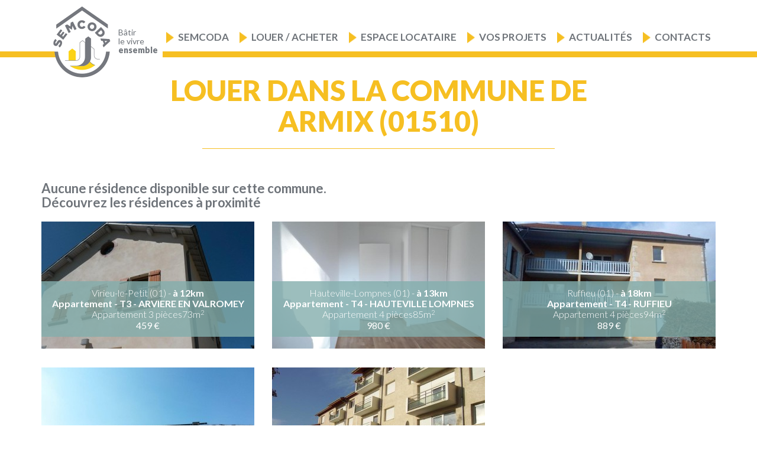

--- FILE ---
content_type: text/html; charset=UTF-8
request_url: https://www.semcoda.com/residences-armix-louer.html
body_size: 63844
content:





<!DOCTYPE html>
<html  lang="fr" dir="ltr">
<head>
	<meta name="google-site-verification" content="jAXxmsyDLPrR74lPaMsfog5k3BDaMSxaISJVKWZEnhI" />
    <meta charset="utf-8" />
<noscript><style>form.antibot * :not(.antibot-message) { display: none !important; }</style>
</noscript><meta name="description" content="Achetez votre logement, appartement ou maison, dans la commune Armix (01510) avec SEMCODA" />
<meta name="keywords" content="SEMCODA, Construction, Gestion immobilière, Location, Vente, Habitat,Logement, Social, HLM, Ain, Rhône, Isère, Saône et Loire, Savoie, Haute-Savoie, Patrimoine, Collectivités locales, bailleur social, aménagement du territoire, AMO, Assistance à maîtrise" />
<link rel="canonical" href="https://www.semcoda.com/residences-armix-louer.html" />
<meta name="Generator" content="Drupal 10 (https://www.drupal.org)" />
<meta name="MobileOptimized" content="width" />
<meta name="HandheldFriendly" content="true" />
<meta name="viewport" content="width=device-width, initial-scale=1.0" />
<link rel="icon" href="/sites/default/files/favicon.png" type="image/png" />

        <title>Louez dans la commune de Armix (01510)</title>
        <link rel="stylesheet" media="all" href="/core/modules/system/css/components/align.module.css?t42fkh" />
<link rel="stylesheet" media="all" href="/core/modules/system/css/components/fieldgroup.module.css?t42fkh" />
<link rel="stylesheet" media="all" href="/core/modules/system/css/components/container-inline.module.css?t42fkh" />
<link rel="stylesheet" media="all" href="/core/modules/system/css/components/clearfix.module.css?t42fkh" />
<link rel="stylesheet" media="all" href="/core/modules/system/css/components/details.module.css?t42fkh" />
<link rel="stylesheet" media="all" href="/core/modules/system/css/components/hidden.module.css?t42fkh" />
<link rel="stylesheet" media="all" href="/core/modules/system/css/components/item-list.module.css?t42fkh" />
<link rel="stylesheet" media="all" href="/core/modules/system/css/components/js.module.css?t42fkh" />
<link rel="stylesheet" media="all" href="/core/modules/system/css/components/nowrap.module.css?t42fkh" />
<link rel="stylesheet" media="all" href="/core/modules/system/css/components/position-container.module.css?t42fkh" />
<link rel="stylesheet" media="all" href="/core/modules/system/css/components/reset-appearance.module.css?t42fkh" />
<link rel="stylesheet" media="all" href="/core/modules/system/css/components/resize.module.css?t42fkh" />
<link rel="stylesheet" media="all" href="/core/modules/system/css/components/system-status-counter.css?t42fkh" />
<link rel="stylesheet" media="all" href="/core/modules/system/css/components/system-status-report-counters.css?t42fkh" />
<link rel="stylesheet" media="all" href="/core/modules/system/css/components/system-status-report-general-info.css?t42fkh" />
<link rel="stylesheet" media="all" href="/core/modules/system/css/components/tablesort.module.css?t42fkh" />
<link rel="stylesheet" media="all" href="/modules/custom/offre/css/select2.min.css?t42fkh" />
<link rel="stylesheet" media="all" href="/modules/contrib/webform/modules/webform_bootstrap/css/webform_bootstrap.css?t42fkh" />
<link rel="stylesheet" media="all" href="https://cdn.jsdelivr.net/npm/entreprise7pro-bootstrap@3.4.5/dist/css/bootstrap.css" integrity="sha256-ELMm3N0LFs70wt2mEb6CfdACbbJQfLmVHKLV/edLhNY=" crossorigin="anonymous" />
<link rel="stylesheet" media="all" href="https://cdn.jsdelivr.net/npm/@unicorn-fail/drupal-bootstrap-styles@0.0.2/dist/3.1.1/7.x-3.x/drupal-bootstrap.css" integrity="sha512-ys0R7vWvMqi0PjJvf7827YdAhjeAfzLA3DHX0gE/sPUYqbN/sxO6JFzZLvc/wazhj5utAy7rECg1qXQKIEZOfA==" crossorigin="anonymous" />
<link rel="stylesheet" media="all" href="https://cdn.jsdelivr.net/npm/@unicorn-fail/drupal-bootstrap-styles@0.0.2/dist/3.1.1/8.x-3.x/drupal-bootstrap.css" integrity="sha512-ixuOBF5SPFLXivQ0U4/J9sQbZ7ZjmBzciWMBNUEudf6sUJ6ph2zwkpFkoUrB0oUy37lxP4byyHasSpA4rZJSKg==" crossorigin="anonymous" />
<link rel="stylesheet" media="all" href="https://cdn.jsdelivr.net/npm/@unicorn-fail/drupal-bootstrap-styles@0.0.2/dist/3.2.0/7.x-3.x/drupal-bootstrap.css" integrity="sha512-MiCziWBODHzeWsTWg4TMsfyWWoMltpBKnf5Pf5QUH9CXKIVeGpEsHZZ4NiWaJdgqpDzU/ahNWaW80U1ZX99eKw==" crossorigin="anonymous" />
<link rel="stylesheet" media="all" href="https://cdn.jsdelivr.net/npm/@unicorn-fail/drupal-bootstrap-styles@0.0.2/dist/3.2.0/8.x-3.x/drupal-bootstrap.css" integrity="sha512-US+XMOdYSqB2lE8RSbDjBb/r6eTTAv7ydpztf8B7hIWSlwvzQDdaAGun5M4a6GRjCz+BIZ6G43l+UolR+gfLFQ==" crossorigin="anonymous" />
<link rel="stylesheet" media="all" href="https://cdn.jsdelivr.net/npm/@unicorn-fail/drupal-bootstrap-styles@0.0.2/dist/3.3.1/7.x-3.x/drupal-bootstrap.css" integrity="sha512-3gQUt+MI1o8v7eEveRmZzYx6fsIUJ6bRfBLMaUTzdmNQ/1vTWLpNPf13Tcrf7gQ9iHy9A9QjXKxRGoXEeiQnPA==" crossorigin="anonymous" />
<link rel="stylesheet" media="all" href="https://cdn.jsdelivr.net/npm/@unicorn-fail/drupal-bootstrap-styles@0.0.2/dist/3.3.1/8.x-3.x/drupal-bootstrap.css" integrity="sha512-AwNfHm/YKv4l+2rhi0JPat+4xVObtH6WDxFpUnGXkkNEds3OSnCNBSL9Ygd/jQj1QkmHgod9F5seqLErhbQ6/Q==" crossorigin="anonymous" />
<link rel="stylesheet" media="all" href="https://cdn.jsdelivr.net/npm/@unicorn-fail/drupal-bootstrap-styles@0.0.2/dist/3.4.0/8.x-3.x/drupal-bootstrap.css" integrity="sha512-j4mdyNbQqqp+6Q/HtootpbGoc2ZX0C/ktbXnauPFEz7A457PB6le79qasOBVcrSrOBtGAm0aVU2SOKFzBl6RhA==" crossorigin="anonymous" />
<link rel="stylesheet" media="all" href="/themes/custom/op_bootstrap/fonts/fontawesome/css/all.css?t42fkh" />
<link rel="stylesheet" media="all" href="/themes/custom/op_bootstrap/scss/styles.css?t42fkh" />
<link rel="stylesheet" media="all" href="/themes/custom/op_bootstrap/js/layerslider/css/layerslider.css?t42fkh" />
<link rel="stylesheet" media="all" href="/themes/custom/op_bootstrap/js/colorbox/colorbox.css?t42fkh" />
<link rel="stylesheet" media="all" href="/themes/custom/op_bootstrap/css/animate.min.css?t42fkh" />
<link rel="stylesheet" media="all" href="/themes/custom/op_bootstrap/css/slick.css?t42fkh" />
<link rel="stylesheet" media="all" href="/themes/custom/op_bootstrap/css/slick-theme.css?t42fkh" />

            

            <!-- Google Tag Manager -->
            <script>(function(w,d,s,l,i){w[l]=w[l]||[];w[l].push({'gtm.start':
            new Date().getTime(),event:'gtm.js'});var f=d.getElementsByTagName(s)[0],
            j=d.createElement(s),dl=l!='dataLayer'?'&l='+l:'';j.async=true;j.src=
            'https://www.googletagmanager.com/gtm.js?id='+i+dl;f.parentNode.insertBefore(j,f);
            })(window,document,'script','dataLayer','GTM-WXB4W3Q');</script>
            <!-- End Google Tag Manager -->


                <link rel="stylesheet" href="//code.jquery.com/ui/1.12.1/themes/base/jquery-ui.css">
                <script src="https://code.jquery.com/jquery-1.12.4.js"></script>
                <script src="https://code.jquery.com/ui/1.12.1/jquery-ui.js"></script>
                <script>
                    $( function() {
                        $( "#slider-range-1s" ).slider({
                            range: true,
                            min: 0,
                            max: 600000,
                            step: 1000,
                            values: [ 0, 600000 ],
                            slide: function( event, ui ) {
                                $( "#edit-prixmins").val(ui.values[ 0 ]);
                                $( "#edit-prixmaxs").val(ui.values[ 1 ]);
                            }
                        });
                        $("#slider-range-1r").slider({
                            range: true,
                            min: 0,
                            max: 5000,
                            step: 100,
                            values: [ 0, 5000 ],
                            slide: function( event, ui ) {
                                $( "#edit-prixminr").val(ui.values[ 0 ]);
                                $( "#edit-prixmaxr").val(ui.values[ 1 ]);
                            }
                        });
                        $( "#slider-range-1p").slider({
                            range: true,
                            min: 0,
                            max: 600000,
                            step: 100,
                            values: [ 0, 600000 ],
                            slide: function( event, ui ) {
                                $( "#edit-prixminp").val(ui.values[ 0 ]);
                                $( "#edit-prixmaxp").val(ui.values[ 1 ]);
                            }
                        });
                        $( "#edit-prixmins").val($( "#slider-range-1s" ).slider( "values", 0 ));
                        $( "#edit-prixmaxs").val($( "#slider-range-1s" ).slider( "values", 1 ));
                        $( "#edit-prixminr").val($( "#slider-range-1r" ).slider( "values", 0 ));
                        $( "#edit-prixmaxr").val($( "#slider-range-1r" ).slider( "values", 1 ));
                        $( "#edit-prixminp").val($( "#slider-range-1p" ).slider( "values", 0 ));
                        $( "#edit-prixmaxp").val($( "#slider-range-1p" ).slider( "values", 1 ));

                        $( "#slider-range-2s").slider({
                            range: true,
                            min: 0,
                            max: 500,
                            values: [ 0, 500 ],
                            slide: function( event, ui ) {
                                $( "#edit-surfacemins").val(ui.values[ 0 ]);
                                $( "#edit-surfacemaxs").val(ui.values[ 1 ]);
                            }
                        });
                        $( "#slider-range-2r" ).slider({
                            range: true,
                            min: 0,
                            max: 500,
                            values: [ 0, 500 ],
                            slide: function( event, ui ) {
                                $( "#edit-surfaceminr").val(ui.values[ 0 ]);
                                $( "#edit-surfacemaxr").val(ui.values[ 1 ]);
                            }
                        });
                        $( "#slider-range-2p" ).slider({
                            range: true,
                            min: 0,
                            max: 2000,
                            values: [ 0, 2000 ],
                            slide: function( event, ui ) {
                                $( "#edit-surfaceminp").val(ui.values[ 0 ]);
                                $( "#edit-surfacemaxp").val(ui.values[ 1 ]);
                            }
                        });
                        $( "#edit-surfacemins").val($( "#slider-range-2s" ).slider( "values", 0 ));
                        $( "#edit-surfacemaxs").val($( "#slider-range-2s" ).slider( "values", 1 ));
                        $( "#edit-surfaceminr").val($( "#slider-range-2r" ).slider( "values", 0 ));
                        $( "#edit-surfacemaxr").val($( "#slider-range-2r" ).slider( "values", 1 ));
                        $( "#edit-surfaceminp").val($( "#slider-range-2p" ).slider( "values", 0 ));
                        $( "#edit-surfacemaxp").val($( "#slider-range-2p" ).slider( "values", 1 ));
                    } );
                </script>

</head>
<body class="path-offre has-glyphicons path-offre-seo-2-1-2-101">
<!-- Google Tag Manager (noscript) -->
<noscript><iframe src="https://www.googletagmanager.com/ns.html?id=GTM-WXB4W3Q"
height="0" width="0" style="display:none;visibility:hidden"></iframe></noscript>
<!-- End Google Tag Manager (noscript) -->

<div id="full-container">
    <a href="#main-content" class="visually-hidden focusable skip-link">
        Aller au contenu principal
    </a>
    
      <div class="dialog-off-canvas-main-canvas" data-off-canvas-main-canvas>
    


                    <div id="header">
            <header class="navbar navbar-default container" id="navbar" role="banner">
                                    <a class="logo navbar-btn pull-left" href="/" title="Accueil" rel="home">
                        <img src="/sites/default/files/logo-semcoda.png" alt="Accueil">
                        <p class="slogan">Bâtir<br />le vivre <span>ensemble</span></p>
                    </a>
                    <div class="navbar-header">
                                                                            
                          <div class="region region-navigation">
    <div data-drupal-messages-fallback class="hidden"></div>
<nav role="navigation" aria-labelledby="block-navigationprincipale-2-menu" id="block-navigationprincipale-2">
            
  <h2 class="visually-hidden" id="block-navigationprincipale-2-menu">Navigation principale</h2>
  

        
              <ul class="main-menu">
                <li class="menu-item-0  has-item" id="1">
                                    <a>Semcoda</a>
                                                    <ul class="sub-menu">
                <li class="menu-item-1  " >
                                    <a href="/notre-entreprise" data-drupal-link-system-path="node/122">Notre entreprise</a>
                                          </li>
            <li class="menu-item-1  " >
                                    <a href="/notre-philosophie" title="Notre Philosophie" data-drupal-link-system-path="node/125">Notre philosophie</a>
                                          </li>
            <li class="menu-item-1  " >
                                    <a href="/nos-partenaires" data-drupal-link-system-path="node/132">Nos partenaires</a>
                                          </li>
            <li class="menu-item-1  " >
                                    <a href="/ressources-humaines" data-drupal-link-system-path="node/153">Ressources humaines</a>
                                          </li>
            <li class="menu-item-1  " >
                                    <a href="/renovation-urbaine" data-drupal-link-system-path="node/224">Rénovation urbaine, démolitions, réhabilitations, résidentialisations</a>
                                          </li>
            <li class="menu-item-1  " >
                                    <a href="/depuis-1959" title="SEMCODA l&#039;histoire d&#039;une expérience exceptionnelle" data-drupal-link-system-path="node/197">Depuis 1959...</a>
                                          </li>
          </ul>
  
                      </li>
            <li class="menu-item-0  has-item" id="2">
                                    <a>Louer / Acheter</a>
                                                    <ul class="sub-menu">
                <li class="menu-item-1 image-item " >
                    <div class="image-item-container">
                <a href="/recherche-location-en-carte.html">
                    <div class="img-wrapper">
                        <img src="/sites/default/files/2019-03/menu-locataire_1.png"/>
                    </div>
                    <p>Louer</p>
                </a>
            </div>
                              </li>
            <li class="menu-item-1 image-item " >
                    <div class="image-item-container">
                <a href="/recherche-vente-en-carte.html">
                    <div class="img-wrapper">
                        <img src="/sites/default/files/2019-03/menu-proprietaire_1.png"/>
                    </div>
                    <p>Acheter</p>
                </a>
            </div>
                              </li>
            <li class="menu-item-1 image-item " >
                    <div class="image-item-container">
                <a href="/recherche-location-pro-en-carte.html">
                    <div class="img-wrapper">
                        <img src="/sites/default/files/2019-03/menu-pro_1.png"/>
                    </div>
                    <p>Locaux professionnels</p>
                </a>
            </div>
                              </li>
          </ul>
  
                      </li>
            <li class="menu-item-0  " id="3">
                                    <a href="/informations-utiles" data-drupal-link-system-path="node/142">Espace locataire</a>
                                          </li>
            <li class="menu-item-0  has-item" id="4">
                                    <a>Vos projets</a>
                                                    <ul class="sub-menu">
                <li class="menu-item-1  " >
                                    <a href="/construire-amenager" data-drupal-link-system-path="node/127">Espace Collectivités Territoriales</a>
                                          </li>
            <li class="menu-item-1  " >
                                    <a href="/gerer-accompagner" data-drupal-link-system-path="node/138">Espace Ellipse Syndic</a>
                                          </li>
            <li class="menu-item-1  " >
                                    <a href="/espace-entreprise" data-drupal-link-system-path="node/144">Appels d&#039;offres</a>
                                          </li>
          </ul>
  
                      </li>
            <li class="menu-item-0  " id="5">
                                    <a href="/actualites" title="Actualités et événements du logement en auvergne rhône alpes" data-drupal-link-system-path="actualites">Actualités </a>
                                          </li>
            <li class="menu-item-0  has-item" id="6">
                                    <a>Contacts</a>
                                                    <ul class="sub-menu">
                <li class="menu-item-1  " >
                                    <a href="/espaces-accueil/agence-de-bourgoin-jallieu" data-drupal-link-system-path="node/183">Bourgoin Jallieu</a>
                                          </li>
            <li class="menu-item-1  " >
                                    <a href="/espaces-accueil/agence-de-saint-genis-pouilly" data-drupal-link-system-path="node/188">Saint Genis Pouilly</a>
                                          </li>
            <li class="menu-item-1  " >
                                    <a href="/espaces-accueil/agence-de-rillieux-la-pape" data-drupal-link-system-path="node/189">Rillieux-la-Pape</a>
                                          </li>
            <li class="menu-item-1  " >
                                    <a href="/espaces-accueil/agence-oyonnax" data-drupal-link-system-path="node/191">Oyonnax</a>
                                          </li>
            <li class="menu-item-1  " >
                                    <a href="/espaces-accueil/agence-de-chalon-sur-saone" data-drupal-link-system-path="node/192">Châlon sur Saône</a>
                                          </li>
            <li class="menu-item-1  " >
                                    <a href="/espaces-accueil/agence-de-bourg-en-bresse" data-drupal-link-system-path="node/193">Bourg en Bresse</a>
                                          </li>
            <li class="menu-item-1  " >
                                    <a href="/espaces-accueil/agence-de-villeurbanne" data-drupal-link-system-path="node/194">Villeurbanne</a>
                                          </li>
            <li class="menu-item-1  " >
                                    <a href="/espaces-accueil/agence-dannecy" data-drupal-link-system-path="node/195">Annecy</a>
                                          </li>
            <li class="menu-item-1  " >
                                    <a href="/espaces-accueil/agence-de-trevoux" data-drupal-link-system-path="node/196">Trévoux</a>
                                                <li class="menu-item-1 bouton-carte-espaces"><a href="/nos-adresses">Voir nos adresses</a></li>
              </li>
          </ul>
  
                      </li>
          </ul>
  


  </nav>

  </div>


                                                                    </div>

                                                                        </header>
            <div class="burger-wrap"><div class="burger"></div></div>
        </div>

        <div id="menu-mobile">
              <div class="region region-navigation">
    <div data-drupal-messages-fallback class="hidden"></div>
<nav role="navigation" aria-labelledby="block-navigationprincipale-2-menu" id="block-navigationprincipale-2">
            
  <h2 class="visually-hidden" id="block-navigationprincipale-2-menu">Navigation principale</h2>
  

        
              <ul class="main-menu">
                <li class="menu-item-0  has-item" id="1">
                                    <a>Semcoda</a>
                                                    <ul class="sub-menu">
                <li class="menu-item-1  " >
                                    <a href="/notre-entreprise" data-drupal-link-system-path="node/122">Notre entreprise</a>
                                          </li>
            <li class="menu-item-1  " >
                                    <a href="/notre-philosophie" title="Notre Philosophie" data-drupal-link-system-path="node/125">Notre philosophie</a>
                                          </li>
            <li class="menu-item-1  " >
                                    <a href="/nos-partenaires" data-drupal-link-system-path="node/132">Nos partenaires</a>
                                          </li>
            <li class="menu-item-1  " >
                                    <a href="/ressources-humaines" data-drupal-link-system-path="node/153">Ressources humaines</a>
                                          </li>
            <li class="menu-item-1  " >
                                    <a href="/renovation-urbaine" data-drupal-link-system-path="node/224">Rénovation urbaine, démolitions, réhabilitations, résidentialisations</a>
                                          </li>
            <li class="menu-item-1  " >
                                    <a href="/depuis-1959" title="SEMCODA l&#039;histoire d&#039;une expérience exceptionnelle" data-drupal-link-system-path="node/197">Depuis 1959...</a>
                                          </li>
          </ul>
  
                      </li>
            <li class="menu-item-0  has-item" id="2">
                                    <a>Louer / Acheter</a>
                                                    <ul class="sub-menu">
                <li class="menu-item-1 image-item " >
                    <div class="image-item-container">
                <a href="/recherche-location-en-carte.html">
                    <div class="img-wrapper">
                        <img src="/sites/default/files/2019-03/menu-locataire_1.png"/>
                    </div>
                    <p>Louer</p>
                </a>
            </div>
                              </li>
            <li class="menu-item-1 image-item " >
                    <div class="image-item-container">
                <a href="/recherche-vente-en-carte.html">
                    <div class="img-wrapper">
                        <img src="/sites/default/files/2019-03/menu-proprietaire_1.png"/>
                    </div>
                    <p>Acheter</p>
                </a>
            </div>
                              </li>
            <li class="menu-item-1 image-item " >
                    <div class="image-item-container">
                <a href="/recherche-location-pro-en-carte.html">
                    <div class="img-wrapper">
                        <img src="/sites/default/files/2019-03/menu-pro_1.png"/>
                    </div>
                    <p>Locaux professionnels</p>
                </a>
            </div>
                              </li>
          </ul>
  
                      </li>
            <li class="menu-item-0  " id="3">
                                    <a href="/informations-utiles" data-drupal-link-system-path="node/142">Espace locataire</a>
                                          </li>
            <li class="menu-item-0  has-item" id="4">
                                    <a>Vos projets</a>
                                                    <ul class="sub-menu">
                <li class="menu-item-1  " >
                                    <a href="/construire-amenager" data-drupal-link-system-path="node/127">Espace Collectivités Territoriales</a>
                                          </li>
            <li class="menu-item-1  " >
                                    <a href="/gerer-accompagner" data-drupal-link-system-path="node/138">Espace Ellipse Syndic</a>
                                          </li>
            <li class="menu-item-1  " >
                                    <a href="/espace-entreprise" data-drupal-link-system-path="node/144">Appels d&#039;offres</a>
                                          </li>
          </ul>
  
                      </li>
            <li class="menu-item-0  " id="5">
                                    <a href="/actualites" title="Actualités et événements du logement en auvergne rhône alpes" data-drupal-link-system-path="actualites">Actualités </a>
                                          </li>
            <li class="menu-item-0  has-item" id="6">
                                    <a>Contacts</a>
                                                    <ul class="sub-menu">
                <li class="menu-item-1  " >
                                    <a href="/espaces-accueil/agence-de-bourgoin-jallieu" data-drupal-link-system-path="node/183">Bourgoin Jallieu</a>
                                          </li>
            <li class="menu-item-1  " >
                                    <a href="/espaces-accueil/agence-de-saint-genis-pouilly" data-drupal-link-system-path="node/188">Saint Genis Pouilly</a>
                                          </li>
            <li class="menu-item-1  " >
                                    <a href="/espaces-accueil/agence-de-rillieux-la-pape" data-drupal-link-system-path="node/189">Rillieux-la-Pape</a>
                                          </li>
            <li class="menu-item-1  " >
                                    <a href="/espaces-accueil/agence-oyonnax" data-drupal-link-system-path="node/191">Oyonnax</a>
                                          </li>
            <li class="menu-item-1  " >
                                    <a href="/espaces-accueil/agence-de-chalon-sur-saone" data-drupal-link-system-path="node/192">Châlon sur Saône</a>
                                          </li>
            <li class="menu-item-1  " >
                                    <a href="/espaces-accueil/agence-de-bourg-en-bresse" data-drupal-link-system-path="node/193">Bourg en Bresse</a>
                                          </li>
            <li class="menu-item-1  " >
                                    <a href="/espaces-accueil/agence-de-villeurbanne" data-drupal-link-system-path="node/194">Villeurbanne</a>
                                          </li>
            <li class="menu-item-1  " >
                                    <a href="/espaces-accueil/agence-dannecy" data-drupal-link-system-path="node/195">Annecy</a>
                                          </li>
            <li class="menu-item-1  " >
                                    <a href="/espaces-accueil/agence-de-trevoux" data-drupal-link-system-path="node/196">Trévoux</a>
                                                <li class="menu-item-1 bouton-carte-espaces"><a href="/nos-adresses">Voir nos adresses</a></li>
              </li>
          </ul>
  
                      </li>
          </ul>
  


  </nav>

  </div>

        </div>

    




    <div role="main" class="offre-detail main-container container couleur js-quickedit-main-content">
        <div class="row">

                                    <section class="col-md-12">

                                
                                
                                
                                                    <a id="main-content"></a>
                      <div class="region region-content">
      <h1 class="titre-ad">Louer dans la commune de Armix (01510)</h1>

<div class="intro"></div>


    <div class="related">
        <h3>Aucune résidence disponible sur cette commune.<br />Découvrez les résidences à proximité</h3>

        <div class="liste row">
                            <div class="prog col-md-4 col-sm-6">
    <a href="/etablissement-virieu-le-petit-1727-0001-0001-0011.html" class="">
        <div class="visuel">
            <img src="https://www.semcoda.com/sites/default/files/styles/360x215/public/externals/5761a810be0b8073e599a54f60659ba4.jpg?itok=5ktezOn1">
        </div>
        <div class="texte">



            <div class="ville">
                Virieu-le-Petit (01)  - <strong>à 12km</strong>
            </div>
            <h4 class="nom">
                Appartement - T3 - ARVIERE EN VALROMEY
            </h4>
            <div class="surface">
                <span>Appartement 3 pièces73m<sup>2</sup></span>
                            </div>
            <div class="prix">
                <span>459 €</span>
            </div>
        </div>
    </a>
</div>
                            <div class="prog col-md-4 col-sm-6">
    <a href="/etablissement-hauteville-lompnes-4406-0001-0001-0013.html" class="">
        <div class="visuel">
            <img src="https://www.semcoda.com/sites/default/files/styles/360x215/public/externals/d196f07fe048a8e55a4fb326bd081674.jpg?itok=AeMl9b7w">
        </div>
        <div class="texte">



            <div class="ville">
                Hauteville-Lompnes (01)  - <strong>à 13km</strong>
            </div>
            <h4 class="nom">
                Appartement - T4 - HAUTEVILLE LOMPNES
            </h4>
            <div class="surface">
                <span>Appartement 4 pièces85m<sup>2</sup></span>
                            </div>
            <div class="prix">
                <span>980 €</span>
            </div>
        </div>
    </a>
</div>
                            <div class="prog col-md-4 col-sm-6">
    <a href="/etablissement-ruffieu-3673-0001-0001-0021.html" class="">
        <div class="visuel">
            <img src="https://www.semcoda.com/sites/default/files/styles/360x215/public/externals/526e06c377bf193989a5ce77c72da5f1.jpg?itok=shSwN-P5">
        </div>
        <div class="texte">



            <div class="ville">
                Ruffieu (01)  - <strong>à 18km</strong>
            </div>
            <h4 class="nom">
                Appartement - T4 - RUFFIEU
            </h4>
            <div class="surface">
                <span>Appartement 4 pièces94m<sup>2</sup></span>
                            </div>
            <div class="prix">
                <span>889 €</span>
            </div>
        </div>
    </a>
</div>
                            <div class="prog col-md-4 col-sm-6">
    <a href="/etablissement-aranc-1445-0001-0001-0012.html" class="">
        <div class="visuel">
            <img src="https://www.semcoda.com/sites/default/files/styles/360x215/public/externals/673487035f08acf9c690bbc4a6ee534a.jpg?itok=NP6b2VKR">
        </div>
        <div class="texte">



            <div class="ville">
                Aranc (01)  - <strong>à 18km</strong>
            </div>
            <h4 class="nom">
                Appartement - T3 - ARANC
            </h4>
            <div class="surface">
                <span>Appartement 3 pièces70m<sup>2</sup></span>
                            </div>
            <div class="prix">
                <span>629 €</span>
            </div>
        </div>
    </a>
</div>
                            <div class="prog col-md-4 col-sm-6">
    <a href="/etablissement-anglefort-2733-0002-0001-0031.html" class="">
        <div class="visuel">
            <img src="https://www.semcoda.com/sites/default/files/styles/360x215/public/externals/e8bb37b0ad6566feae8ca1112735da56.jpg?itok=_WQ0LdrK">
        </div>
        <div class="texte">



            <div class="ville">
                Anglefort (01)  - <strong>à 19km</strong>
            </div>
            <h4 class="nom">
                Appartement - T5 - ANGLEFORT
            </h4>
            <div class="surface">
                <span>Appartement 5 pièces91m<sup>2</sup></span>
                            </div>
            <div class="prix">
                <span>1 018 €</span>
            </div>
        </div>
    </a>
</div>
                    </div>
    </div>


<section class="related">

    <div class="outro"><h2>louer aux alentours de la commune Armix</h2>
</div>

    <div class="links">
        <div class="row">
                            <div class="col-md-6">
                    <div class="element">
                        <a href="/residences-ambleon-louer.html"><i class="fa fa-angle-right" aria-hidden="true"></i> Nos résidences "Ambléon"</a>
                    </div>
                </div>
                            <div class="col-md-6">
                    <div class="element">
                        <a href="/residences-andert-et-condon-louer.html"><i class="fa fa-angle-right" aria-hidden="true"></i> Nos résidences "Andert-et-Condon"</a>
                    </div>
                </div>
                            <div class="col-md-6">
                    <div class="element">
                        <a href="/residences-arboys-en-bugey-louer.html"><i class="fa fa-angle-right" aria-hidden="true"></i> Nos résidences "Arboys en Bugey"</a>
                    </div>
                </div>
                            <div class="col-md-6">
                    <div class="element">
                        <a href="/residences-artemare-louer.html"><i class="fa fa-angle-right" aria-hidden="true"></i> Nos résidences "Artemare"</a>
                    </div>
                </div>
                            <div class="col-md-6">
                    <div class="element">
                        <a href="/residences-belley-louer.html"><i class="fa fa-angle-right" aria-hidden="true"></i> Nos résidences "Belley"</a>
                    </div>
                </div>
                            <div class="col-md-6">
                    <div class="element">
                        <a href="/residences-belmont-luthezieu-louer.html"><i class="fa fa-angle-right" aria-hidden="true"></i> Nos résidences "Belmont-Luthézieu"</a>
                    </div>
                </div>
                            <div class="col-md-6">
                    <div class="element">
                        <a href="/residences-beon-louer.html"><i class="fa fa-angle-right" aria-hidden="true"></i> Nos résidences "Béon"</a>
                    </div>
                </div>
                            <div class="col-md-6">
                    <div class="element">
                        <a href="/residences-bregnier-cordon-louer.html"><i class="fa fa-angle-right" aria-hidden="true"></i> Nos résidences "Brégnier-Cordon"</a>
                    </div>
                </div>
                            <div class="col-md-6">
                    <div class="element">
                        <a href="/residences-brenaz-louer.html"><i class="fa fa-angle-right" aria-hidden="true"></i> Nos résidences "Brénaz"</a>
                    </div>
                </div>
                            <div class="col-md-6">
                    <div class="element">
                        <a href="/residences-brens-louer.html"><i class="fa fa-angle-right" aria-hidden="true"></i> Nos résidences "Brens"</a>
                    </div>
                </div>
                            <div class="col-md-6">
                    <div class="element">
                        <a href="/residences-ceyzerieu-louer.html"><i class="fa fa-angle-right" aria-hidden="true"></i> Nos résidences "Ceyzérieu"</a>
                    </div>
                </div>
                            <div class="col-md-6">
                    <div class="element">
                        <a href="/residences-champagne-en-valromey-louer.html"><i class="fa fa-angle-right" aria-hidden="true"></i> Nos résidences "Champagne-en-Valromey"</a>
                    </div>
                </div>
                            <div class="col-md-6">
                    <div class="element">
                        <a href="/residences-chavornay-louer.html"><i class="fa fa-angle-right" aria-hidden="true"></i> Nos résidences "Chavornay"</a>
                    </div>
                </div>
                            <div class="col-md-6">
                    <div class="element">
                        <a href="/residences-chazey-bons-louer.html"><i class="fa fa-angle-right" aria-hidden="true"></i> Nos résidences "Chazey-Bons"</a>
                    </div>
                </div>
                            <div class="col-md-6">
                    <div class="element">
                        <a href="/residences-cheignieu-la-balme-louer.html"><i class="fa fa-angle-right" aria-hidden="true"></i> Nos résidences "Cheignieu-la-Balme"</a>
                    </div>
                </div>
                            <div class="col-md-6">
                    <div class="element">
                        <a href="/residences-colomieu-louer.html"><i class="fa fa-angle-right" aria-hidden="true"></i> Nos résidences "Colomieu"</a>
                    </div>
                </div>
                            <div class="col-md-6">
                    <div class="element">
                        <a href="/residences-contrevoz-louer.html"><i class="fa fa-angle-right" aria-hidden="true"></i> Nos résidences "Contrevoz"</a>
                    </div>
                </div>
                            <div class="col-md-6">
                    <div class="element">
                        <a href="/residences-conzieu-louer.html"><i class="fa fa-angle-right" aria-hidden="true"></i> Nos résidences "Conzieu"</a>
                    </div>
                </div>
                            <div class="col-md-6">
                    <div class="element">
                        <a href="/residences-cressin-rochefort-louer.html"><i class="fa fa-angle-right" aria-hidden="true"></i> Nos résidences "Cressin-Rochefort"</a>
                    </div>
                </div>
                            <div class="col-md-6">
                    <div class="element">
                        <a href="/residences-culoz-louer.html"><i class="fa fa-angle-right" aria-hidden="true"></i> Nos résidences "Culoz"</a>
                    </div>
                </div>
                            <div class="col-md-6">
                    <div class="element">
                        <a href="/residences-cuzieu-louer.html"><i class="fa fa-angle-right" aria-hidden="true"></i> Nos résidences "Cuzieu"</a>
                    </div>
                </div>
                            <div class="col-md-6">
                    <div class="element">
                        <a href="/residences-flaxieu-louer.html"><i class="fa fa-angle-right" aria-hidden="true"></i> Nos résidences "Flaxieu"</a>
                    </div>
                </div>
                            <div class="col-md-6">
                    <div class="element">
                        <a href="/residences-groslee-saint-benoit-louer.html"><i class="fa fa-angle-right" aria-hidden="true"></i> Nos résidences "Groslée-Saint-Benoit"</a>
                    </div>
                </div>
                            <div class="col-md-6">
                    <div class="element">
                        <a href="/residences-haut-valromey-louer.html"><i class="fa fa-angle-right" aria-hidden="true"></i> Nos résidences "Haut Valromey"</a>
                    </div>
                </div>
                            <div class="col-md-6">
                    <div class="element">
                        <a href="/residences-izieu-louer.html"><i class="fa fa-angle-right" aria-hidden="true"></i> Nos résidences "Izieu"</a>
                    </div>
                </div>
                            <div class="col-md-6">
                    <div class="element">
                        <a href="/residences-la-burbanche-louer.html"><i class="fa fa-angle-right" aria-hidden="true"></i> Nos résidences "La Burbanche"</a>
                    </div>
                </div>
                            <div class="col-md-6">
                    <div class="element">
                        <a href="/residences-lavours-louer.html"><i class="fa fa-angle-right" aria-hidden="true"></i> Nos résidences "Lavours"</a>
                    </div>
                </div>
                            <div class="col-md-6">
                    <div class="element">
                        <a href="/residences-lochieu-louer.html"><i class="fa fa-angle-right" aria-hidden="true"></i> Nos résidences "Lochieu"</a>
                    </div>
                </div>
                            <div class="col-md-6">
                    <div class="element">
                        <a href="/residences-lompnieu-louer.html"><i class="fa fa-angle-right" aria-hidden="true"></i> Nos résidences "Lompnieu"</a>
                    </div>
                </div>
                            <div class="col-md-6">
                    <div class="element">
                        <a href="/residences-magnieu-louer.html"><i class="fa fa-angle-right" aria-hidden="true"></i> Nos résidences "Magnieu"</a>
                    </div>
                </div>
                            <div class="col-md-6">
                    <div class="element">
                        <a href="/residences-marignieu-louer.html"><i class="fa fa-angle-right" aria-hidden="true"></i> Nos résidences "Marignieu"</a>
                    </div>
                </div>
                            <div class="col-md-6">
                    <div class="element">
                        <a href="/residences-massignieu-de-rives-louer.html"><i class="fa fa-angle-right" aria-hidden="true"></i> Nos résidences "Massignieu-de-Rives"</a>
                    </div>
                </div>
                            <div class="col-md-6">
                    <div class="element">
                        <a href="/residences-murs-et-gelignieux-louer.html"><i class="fa fa-angle-right" aria-hidden="true"></i> Nos résidences "Murs-et-Gélignieux"</a>
                    </div>
                </div>
                            <div class="col-md-6">
                    <div class="element">
                        <a href="/residences-parves-et-nattages-louer.html"><i class="fa fa-angle-right" aria-hidden="true"></i> Nos résidences "Parves et Nattages"</a>
                    </div>
                </div>
                            <div class="col-md-6">
                    <div class="element">
                        <a href="/residences-peyrieu-louer.html"><i class="fa fa-angle-right" aria-hidden="true"></i> Nos résidences "Peyrieu"</a>
                    </div>
                </div>
                            <div class="col-md-6">
                    <div class="element">
                        <a href="/residences-pollieu-louer.html"><i class="fa fa-angle-right" aria-hidden="true"></i> Nos résidences "Pollieu"</a>
                    </div>
                </div>
                            <div class="col-md-6">
                    <div class="element">
                        <a href="/residences-premeyzel-louer.html"><i class="fa fa-angle-right" aria-hidden="true"></i> Nos résidences "Prémeyzel"</a>
                    </div>
                </div>
                            <div class="col-md-6">
                    <div class="element">
                        <a href="/residences-rossillon-louer.html"><i class="fa fa-angle-right" aria-hidden="true"></i> Nos résidences "Rossillon"</a>
                    </div>
                </div>
                            <div class="col-md-6">
                    <div class="element">
                        <a href="/residences-ruffieu-louer.html"><i class="fa fa-angle-right" aria-hidden="true"></i> Nos résidences "Ruffieu"</a>
                    </div>
                </div>
                            <div class="col-md-6">
                    <div class="element">
                        <a href="/residences-saint-champ-louer.html"><i class="fa fa-angle-right" aria-hidden="true"></i> Nos résidences "Saint-Champ"</a>
                    </div>
                </div>
                            <div class="col-md-6">
                    <div class="element">
                        <a href="/residences-saint-germain-les-paroisses-louer.html"><i class="fa fa-angle-right" aria-hidden="true"></i> Nos résidences "Saint-Germain-les-Paroisses"</a>
                    </div>
                </div>
                            <div class="col-md-6">
                    <div class="element">
                        <a href="/residences-saint-martin-de-bavel-louer.html"><i class="fa fa-angle-right" aria-hidden="true"></i> Nos résidences "Saint-Martin-de-Bavel"</a>
                    </div>
                </div>
                            <div class="col-md-6">
                    <div class="element">
                        <a href="/residences-sutrieu-louer.html"><i class="fa fa-angle-right" aria-hidden="true"></i> Nos résidences "Sutrieu"</a>
                    </div>
                </div>
                            <div class="col-md-6">
                    <div class="element">
                        <a href="/residences-talissieu-louer.html"><i class="fa fa-angle-right" aria-hidden="true"></i> Nos résidences "Talissieu"</a>
                    </div>
                </div>
                            <div class="col-md-6">
                    <div class="element">
                        <a href="/residences-vieu-louer.html"><i class="fa fa-angle-right" aria-hidden="true"></i> Nos résidences "Vieu"</a>
                    </div>
                </div>
                            <div class="col-md-6">
                    <div class="element">
                        <a href="/residences-virieu-le-grand-louer.html"><i class="fa fa-angle-right" aria-hidden="true"></i> Nos résidences "Virieu-le-Grand"</a>
                    </div>
                </div>
                            <div class="col-md-6">
                    <div class="element">
                        <a href="/residences-virieu-le-petit-louer.html"><i class="fa fa-angle-right" aria-hidden="true"></i> Nos résidences "Virieu-le-Petit"</a>
                    </div>
                </div>
                            <div class="col-md-6">
                    <div class="element">
                        <a href="/residences-virignin-louer.html"><i class="fa fa-angle-right" aria-hidden="true"></i> Nos résidences "Virignin"</a>
                    </div>
                </div>
                            <div class="col-md-6">
                    <div class="element">
                        <a href="/residences-vongnes-louer.html"><i class="fa fa-angle-right" aria-hidden="true"></i> Nos résidences "Vongnes"</a>
                    </div>
                </div>
                    </div>
    </div>
</section>
<div class="container-btn">
  <a class="voir-offres type2" href="/residences-cc-bugey-sud-louer.html"><i class="fa fa-arrow-left" aria-hidden="true"></i> Revenir à toutes les offres dans le secteur &quot;CC Bugey Sud&quot;</a>
</div>


  </div>

                
            </section>


        </div>
    </div>




<section id="footer">
    <div class="footer-top">
    </div>
        <div id="seo-offres">
      <div class="container">
        <div class="row">
          <div class="col-sm-12">

            <h2>SEMCODA BAILLEUR SOCIAL ET DEVELOPPEUR DE TERRITOIRE</h2>

<h3>Bailleur social pour tous :&nbsp;</h3>

<p>Logement social, accession sociale à la propriété, avec la SEMCODA vous pouvez louer un appartement dans un habitat collectif ou dans une résidence, un pavillon en ville ou à la campagne, mais aussi acheter un logement neuf, préférer un logement dans de l’ancien avec le service vente de patrimoine, ou un terrain à bâtir. Toutes nos agences et tous nos bureaux sont à votre disposition pour vous accompagner dans votre projet de logement et réussir votre parcours résidentiel.</p>

<h3>Solutions pour professionnels :</h3>

<p>Locaux commerciaux, Locaux professionnels, cabinets médicaux et paramédicaux, crèches, EHPAD, gendarmerie… Locaux achevés, surfaces à personnaliser ou plateaux à agencer, renseignez-vous pour vous installer dans les départements de l’Ain, du Rhône, de l’Isère, de la Savoie, de la Haute Savoie et de la Saône et Loire. La SEMCODA possède un parc de locaux tertiaires à vendre ou à louer et peut aussi vous proposer des tènements pour accueillir vos projets sur des zones d’activités.&nbsp;</p>

<h3>Partenaire des communes :</h3>

<p>Accompagner les projets des communes et collectivités territoriales, imaginer avec elles des programmes, des équipements révélateurs de leur potentiel, réhabiliter les patrimoines pour le confort et le budget de leurs habitants et limiter l’empreinte énergétique des bâtiments, rénover dans les règles de l’art du bâti remarquable… en un mot être votre maître d’œuvre ou maître d’ouvrage pour imaginer avec vous un vivre ensemble de qualité.</p>

          </div>
        </div>
        <div class="container-btn">
          <a class="btn-prefooter" href="/offre/summary">Voir toutes nos offres</a>
        </div>
      </div>
    </div>
    
            <section id="prefooter-actus" >
      <div class="container">

      <h2>Actualités</h2>
        <div class="row">
                      <div class="col-md-4 col-sm-6">
              <div class="teaser-actu">
                <a href="/actualites/enquete-de-satisfaction-locataire-decembre-2025">
                  <img src="/sites/default/files/styles/360x215/public/2025-11/Famille%20heureuse%20BD_0.jpg?itok=YS33CTzL" />
                  <div class="actu-title">
                    <h3>Enquête de satisfaction locataire - Décembre 2025</h3>
                  </div>
                </a>
              </div>
            </div>
                      <div class="col-md-4 col-sm-6">
              <div class="teaser-actu">
                <a href="/actualites/oyonnax-01-le-site-de-geilles-accueilli-ses-derniers-visiteurs-officiels">
                  <img src="/sites/default/files/styles/360x215/public/2025-11/1%20IMG_6333_0.JPG?itok=swRozfYF" />
                  <div class="actu-title">
                    <h3>OYONNAX (01) le site de Geilles a accueilli ses derniers visiteurs « officiels ».</h3>
                  </div>
                </a>
              </div>
            </div>
                      <div class="col-md-4 col-sm-6">
              <div class="teaser-actu">
                <a href="/actualites/dematerialisation-de-lavis-decheance">
                  <img src="/sites/default/files/styles/360x215/public/2025-11/Affiche%20-%20d%C3%A9mat%20avis%20%C3%A9ch%C3%A9ance%20-%20nov.%202025_2.jpg?itok=s_Ivpz1h" />
                  <div class="actu-title">
                    <h3>Dématérialisation de l&#039;avis d&#039;échéance</h3>
                  </div>
                </a>
              </div>
            </div>
                  </div>
        <div class="container-btn">
          <a class="btn-prefooter" href="/actualites">Voir toutes les actualités</a>
        </div>
      </section>
            <section id="prefooter-links-image">
      <div class="container">
        <ul>
                            <li>
                    <a href="/recherche-vente-en-carte.html">
                        <img class="" src="https://www.semcoda.com/sites/default/files/styles/138x90/public/2018-07/pref1.jpg?itok=yBKz9imZ" />
                        <div class="titre">
                            Acheter
                        </div>
                    </a>
                </li>

                            <li>
                    <a href="/recherche-location-en-carte.html">
                        <img class="" src="https://www.semcoda.com/sites/default/files/styles/138x90/public/2018-09/Locataire.jpg?itok=uGsP-Zx-" />
                        <div class="titre">
                            Louer
                        </div>
                    </a>
                </li>

                            <li>
                    <a href="/recherche-location-pro-en-carte.html">
                        <img class="" src="https://www.semcoda.com/sites/default/files/styles/138x90/public/2018-09/Professionnel.jpg?itok=AZApu6zY" />
                        <div class="titre">
                            Immobilier<br /></strong>d'entreprise</strong>
                        </div>
                    </a>
                </li>

                            <li>
                    <a href="/construire-amenager">
                        <img class="" src="https://www.semcoda.com/sites/default/files/styles/138x90/public/2019-03/construire-amenager.jpg?itok=1apJq6kE" />
                        <div class="titre">
                            Construire / Aménager
                        </div>
                    </a>
                </li>

                            <li>
                    <a href="/gerer-accompagner">
                        <img class="" src="https://www.semcoda.com/sites/default/files/styles/138x90/public/2019-03/gerer-accompagner.jpg?itok=K7pk5vnM" />
                        <div class="titre">
                            Gérer / Accompagner
                        </div>
                    </a>
                </li>

                            <li>
                    <a href="/ressources-humaines">
                        <img class="" src="https://www.semcoda.com/sites/default/files/styles/138x90/public/2019-04/front-recrutement2.jpg?itok=db4TbMMl" />
                        <div class="titre">
                            Rejoindre la Semcoda
                        </div>
                    </a>
                </li>

            
        </ul>
      </div>
    </section>
    

    <div class="footer-bottom">
                                    <footer class="footer container" role="contentinfo">
                      <div class="region region-footer">
    <nav role="navigation" aria-labelledby="block-navigationprincipalefooter-menu" id="block-navigationprincipalefooter" class="col-md-2 col-sm-2 col-xs-12">
      
  <h2 id="block-navigationprincipalefooter-menu">Menu</h2>
  

        
      <ul class="menu menu--navigation-principale-foote nav">
                      <li class="first">
                                        <a href="/notre-entreprise" data-drupal-link-system-path="node/122">Notre entreprise</a>
              </li>
                      <li>
                                        <a href="/notre-philosophie" data-drupal-link-system-path="node/125">Notre philosophie</a>
              </li>
                      <li>
                                        <a href="/nos-partenaires" data-drupal-link-system-path="node/132">Nos partenaires</a>
              </li>
                      <li>
                                        <a href="/nos-adresses" data-drupal-link-system-path="node/181">Nos contacts</a>
              </li>
                      <li>
                                        <a href="/mentions-legales" data-drupal-link-system-path="node/10">Mentions légales</a>
              </li>
                      <li>
                                        <a href="/gestion-des-cookies" data-drupal-link-system-path="node/277">Gestion des cookies</a>
              </li>
                      <li>
                                        <a href="/mentions-juridiques" data-drupal-link-system-path="node/179">Mentions juridiques</a>
              </li>
                      <li class="last">
                                        <a href="https://www.semcoda.com/politique-de-confidentialite" title="Politique de confidentialité">Politique de confidentialité</a>
              </li>
        </ul>
  

  </nav>
<section id="block-contacteznous" class="col-lg-2 col-md-3 col-sm-2 col-xs-12 block block-block-content block-block-content2786f1dc-dd8a-451f-8680-5db2ae51247e clearfix">
  
    

      
            <div class="field field--name-body field--type-text-with-summary field--label-hidden field--item"><h3>SUIVEZ-NOUS !</h3>

<ul>
	<li><a class="linkedin wow rotateInUpLeft" data-wow-delay="0.6s" href="https://fr.linkedin.com/company/semcoda" target="_blank" title="Suivez-nous sur LinkedIn"><span>in</span></a></li>
</ul>
</div>
      
  </section>

<nav role="navigation" aria-labelledby="block-nosagences-menu" id="block-nosagences" class="col-md-2 col-sm-2 col-xs-12">
      
  <h2 id="block-nosagences-menu">Nos agences</h2>
  

        
      <ul class="menu menu--agences nav">
                      <li class="first">
                                        <a href="/espaces-accueil/agence-dannecy" data-drupal-link-system-path="node/195">Annecy</a>
              </li>
                      <li>
                                        <a href="/espaces-accueil/agence-de-bourg-en-bresse" data-drupal-link-system-path="node/193">Bourg en Bresse</a>
              </li>
                      <li>
                                        <a href="/espaces-accueil/agence-de-bourgoin-jallieu" data-drupal-link-system-path="node/183">Bourgoin Jallieu</a>
              </li>
                      <li>
                                        <a href="/espaces-accueil/agence-de-chalon-sur-saone" data-drupal-link-system-path="node/192">Chalon sur Saône</a>
              </li>
                      <li>
                                        <a href="/espaces-accueil/agence-oyonnax" data-drupal-link-system-path="node/191">Oyonnax</a>
              </li>
                      <li>
                                        <a href="/espaces-accueil/agence-de-rillieux-la-pape" data-drupal-link-system-path="node/189">Rilleux-la-Pape</a>
              </li>
                      <li>
                                        <a href="/espaces-accueil/agence-de-saint-genis-pouilly" data-drupal-link-system-path="node/188">Saint Genis Pouilly</a>
              </li>
                      <li>
                                        <a href="/espaces-accueil/agence-de-trevoux" data-drupal-link-system-path="node/196">Trévoux</a>
              </li>
                      <li class="last">
                                        <a href="/espaces-accueil/agence-de-villeurbanne" data-drupal-link-system-path="node/194">Villeurbanne</a>
              </li>
        </ul>
  

  </nav>
<section id="block-logoblanc" class="col-lg-6 col-md-5 col-sm-6 col-xs-12 block block-block-content block-block-content3699c861-9561-4b2f-9b10-87a3c5a6b207 clearfix">
  
    

      
            <div class="field field--name-body field--type-text-with-summary field--label-hidden field--item"><h3>À propos</h3>

<p>SEMCODA, Société d'Économie Mixte de Construction du Département de l'Ain, construit, gère et aménage les territoires sur 7&nbsp;départements : Ain, Jura, Isère, Rhône, Saône et Loire, Savoie et Haute Savoie. Numéro 1 de la location sociale sur la région Auvergne Rhône Alpes, et acteur engagé de l’accession sociale à la propriété, la SEMCODA bâti aussi des résidences étudiants, des maisons de retraite, des résidences intergénérationnelles, des locaux professionnels, des équipements collectifs de santé ou d’éducation, des gendarmeries… Immobilier Bourg-en-Bresse, Immobilier Lyon, Immobilier Annecy, Immobilier Bourgoin-Jallieu, Immobilier Châlon-sur-Saône.</p>

<p>&nbsp;</p>
</div>
      
  </section>


  </div>

                </footer>
                        </div>
            <script type="text/javascript">
            
        </script>
    </section>



  </div>

    

</div>
</body>
<script type="application/json" data-drupal-selector="drupal-settings-json">{"path":{"baseUrl":"\/","pathPrefix":"","currentPath":"offre\/seo\/2\/1\/2\/101","currentPathIsAdmin":false,"isFront":false,"currentLanguage":"fr"},"pluralDelimiter":"\u0003","suppressDeprecationErrors":true,"bootstrap":{"forms_has_error_value_toggle":1,"tooltip_enabled":1,"tooltip_animation":1,"tooltip_container":"body","tooltip_delay":"0","tooltip_html":0,"tooltip_placement":"auto left","tooltip_selector":"","tooltip_trigger":"hover","modal_animation":1,"modal_backdrop":"true","modal_focus_input":1,"modal_keyboard":1,"modal_select_text":1,"modal_show":1,"modal_size":"","popover_enabled":1,"popover_animation":1,"popover_auto_close":1,"popover_container":"body","popover_content":"","popover_delay":"0","popover_html":0,"popover_placement":"right","popover_selector":"","popover_title":"","popover_trigger":"click"},"user":{"uid":0,"permissionsHash":"e79a306d5985c405242b931640359275a1370e0bac19b7da63188c17a78b8e88"}}</script>
<script src="/core/assets/vendor/jquery/jquery.min.js?v=3.7.1"></script>
<script src="/core/assets/vendor/underscore/underscore-min.js?v=1.13.7"></script>
<script src="/core/assets/vendor/once/once.min.js?v=1.0.1"></script>
<script src="/sites/default/files/languages/fr_nZKrNRk6Yzeq3r222Vw9eA-xoV7eg2MJFGhS-Aagswk.js?t42fkh"></script>
<script src="/core/misc/drupalSettingsLoader.js?v=10.4.6"></script>
<script src="/core/misc/drupal.js?v=10.4.6"></script>
<script src="/core/misc/drupal.init.js?v=10.4.6"></script>
<script src="/themes/contrib/bootstrap/js/bootstrap-pre-init.js?t42fkh"></script>
<script src="https://cdn.jsdelivr.net/npm/entreprise7pro-bootstrap@3.4.5/dist/js/bootstrap.js" integrity="sha256-LOiXoKZ2wysQPuIK+KrFj0/gFFms8dpu21l//MOukmw=" crossorigin="anonymous"></script>
<script src="/themes/contrib/bootstrap/js/drupal.bootstrap.js?t42fkh"></script>
<script src="/themes/contrib/bootstrap/js/attributes.js?t42fkh"></script>
<script src="/themes/contrib/bootstrap/js/theme.js?t42fkh"></script>
<script src="/themes/contrib/bootstrap/js/popover.js?t42fkh"></script>
<script src="/themes/contrib/bootstrap/js/tooltip.js?t42fkh"></script>
<script src="/modules/custom/offre/js/select2.full.min.js?v=1.x"></script>
<script src="/modules/custom/offre/js/offre.js?v=1.x"></script>
<script src="/themes/custom/op_bootstrap/js/layerslider/js/greensock.js?v=1.x"></script>
<script src="/themes/custom/op_bootstrap/js/colorbox/jquery.colorbox-min.js?v=1.x"></script>
<script src="/themes/custom/op_bootstrap/js/layerslider/js/layerslider.transitions.js?v=1.x"></script>
<script src="/themes/custom/op_bootstrap/js/layerslider/js/layerslider.kreaturamedia.jquery.js?v=1.x"></script>
<script src="/themes/custom/op_bootstrap/js/wow.min.js?v=1.x"></script>
<script src="/themes/custom/op_bootstrap/js/jquery.session.js?v=1.x"></script>
<script src="/themes/custom/op_bootstrap/js/maps.js?v=1.x"></script>
<script src="/themes/custom/op_bootstrap/js/slick.min.js?v=1.x"></script>
<script src="/themes/custom/op_bootstrap/js/markerclusterer.js?v=1.x"></script>
<script src="/themes/custom/op_bootstrap/js/jquery.cookie.js?v=1.x"></script>
<script src="/themes/custom/op_bootstrap/js/scripts.js?v=1.x"></script>
<script src="/modules/contrib/webform/js/webform.behaviors.js?v=10.4.6"></script>
<script src="/core/misc/states.js?v=10.4.6"></script>
<script src="/themes/contrib/bootstrap/js/misc/states.js?t42fkh"></script>
<script src="/modules/contrib/webform/js/webform.states.js?v=10.4.6"></script>
<script src="/modules/contrib/webform/modules/webform_bootstrap/js/webform_bootstrap.states.js?v=10.4.6"></script>

</html>


--- FILE ---
content_type: text/css
request_url: https://www.semcoda.com/themes/custom/op_bootstrap/js/colorbox/colorbox.css?t42fkh
body_size: 3075
content:
/*
    Colorbox Core Style:
    The following CSS is consistent between example themes and should not be altered.
*/
#colorbox, #cboxOverlay, #cboxWrapper{position:absolute; top:0; left:0; z-index:9999; overflow:hidden; -webkit-transform: translate3d(0,0,0);}
#cboxWrapper {max-width:none;}
#cboxOverlay{position:fixed; width:100%; height:100%;}
#cboxMiddleLeft, #cboxBottomLeft{clear:left;}
#cboxContent{position:relative;}
#cboxLoadedContent{overflow:auto; -webkit-overflow-scrolling: touch;}
#cboxTitle{margin:0;}
#cboxLoadingOverlay, #cboxLoadingGraphic{position:absolute; top:0; left:0; width:100%; height:100%;}
#cboxPrevious, #cboxNext, #cboxClose, #cboxSlideshow{cursor:pointer;}
.cboxPhoto{float:left; margin:auto; border:0; display:block; max-width:none; -ms-interpolation-mode:bicubic;}
.cboxIframe{width:100%; height:100%; display:block; border:0; padding:0; margin:0;}
#colorbox, #cboxContent, #cboxLoadedContent{box-sizing:content-box; -moz-box-sizing:content-box; -webkit-box-sizing:content-box;}

/* 
    User Style:
    Change the following styles to modify the appearance of Colorbox.  They are
    ordered & tabbed in a way that represents the nesting of the generated HTML.
*/
#cboxOverlay{background:#fff; opacity: 0.9; filter: alpha(opacity = 90);}
#colorbox{outline:0;}
    #cboxContent{margin-top:32px; overflow:visible; background:#000;}
        .cboxIframe{background:#fff;}
        #cboxError{padding:50px; border:1px solid #ccc;}
        #cboxLoadedContent{background:#000; padding:1px;}
        #cboxLoadingGraphic{background:url(images/loading.gif) no-repeat center center;}
        #cboxLoadingOverlay{background:#000;}
        #cboxTitle{position:absolute; top:-22px; left:0; color:#000;}
        #cboxCurrent{position:absolute; top:-22px; right:205px; text-indent:-9999px;}

        /* these elements are buttons, and may need to have additional styles reset to avoid unwanted base styles */
        #cboxPrevious, #cboxNext, #cboxSlideshow, #cboxClose {border:0; padding:0; margin:0; overflow:visible; text-indent:-9999px; width:20px; height:20px; position:absolute; top:-20px; background:url(images/controls.png) no-repeat 0 0;}
        
        /* avoid outlines on :active (mouseclick), but preserve outlines on :focus (tabbed navigating) */
        #cboxPrevious:active, #cboxNext:active, #cboxSlideshow:active, #cboxClose:active {outline:0;}

        #cboxPrevious{background-position:0px 0px; right:44px;}
        #cboxPrevious:hover{background-position:0px -25px;}
        #cboxNext{background-position:-25px 0px; right:22px;}
        #cboxNext:hover{background-position:-25px -25px;}
        #cboxClose{background-position:-50px 0px; right:0;}
        #cboxClose:hover{background-position:-50px -25px;}
        .cboxSlideshow_on #cboxPrevious, .cboxSlideshow_off #cboxPrevious{right:66px;}
        .cboxSlideshow_on #cboxSlideshow{background-position:-75px -25px; right:44px;}
        .cboxSlideshow_on #cboxSlideshow:hover{background-position:-100px -25px;}
        .cboxSlideshow_off #cboxSlideshow{background-position:-100px 0px; right:44px;}
        .cboxSlideshow_off #cboxSlideshow:hover{background-position:-75px -25px;}


--- FILE ---
content_type: application/javascript
request_url: https://www.semcoda.com/themes/custom/op_bootstrap/js/maps.js?v=1.x
body_size: 4710
content:

jQuery(function($) {
    // Asynchronously Load the map API
    if($("#carte").length > 0 && $("#carte").data("lat") != ""){
        var script = document.createElement('script');
        script.src = "https://maps.googleapis.com/maps/api/js?callback=initialize_single&key=AIzaSyDuPsiFwtBYa_iMucnvK_NZHoyHdvVzk5U";
        document.body.appendChild(script);
    }else if($("#carte_espaces_accueil").length >0){
        var script = document.createElement('script');
        script.src = "https://maps.googleapis.com/maps/api/js?callback=initialize_multiple&key=AIzaSyDuPsiFwtBYa_iMucnvK_NZHoyHdvVzk5U";
        document.body.appendChild(script);
    }
});



function initialize_single() {

    var latitude = $("#carte").data("lat");
    var longitude = $("#carte").data("lng");
    var markerURL = $("#carte").data("marker");
    var myLatLng = {lat:latitude , lng: longitude};

    var mapOptions = {
        mapTypeId: 'roadmap',
        center: myLatLng,
        scrollwheel: true,
        zoom: 13,
        minZoom: 9,
    }

    var icon = {
        url: markerURL,
        scaledSize: new google.maps.Size(33,40)
    }

    // Display a map on the page
    map = new google.maps.Map(document.getElementById("carte"), mapOptions);
    map.setTilt(45);



    // Create a marker and set its position.
    var marker = new google.maps.Marker({
        map: map,
        position: myLatLng,
        clickable: false,
        icon: icon
    });

    /*var infowindow = new google.maps.InfoWindow({
        content : '<div class="gmap_tip_container"><b>'+"Je suis le nom dans le tip"+'</b><br/>' +"Je suis une potentielle adresse" + '</div>'
    });
    google.maps.event.addListener(marker, 'click', function()
    {
        if( current_info != null )
            current_info.close();
        infowindow.open(map,marker);
        current_info = infowindow;
    });*/


    //iniitalis� du rectangle
    mybounds = new google.maps.LatLngBounds();
}

function initialize_multiple() {
    var items = [];
    $(".espace_accueil").each(function(){
        if($(this).data("typologie") == "bureau"){
            var icon_url = "/themes/custom/op_bootstrap/images/marker_bureaux.png";
        }else if($(this).data("typologie") == "agence"){
            var icon_url = "/themes/custom/op_bootstrap/images/marker_agences.png";
        }else{
            var icon_url = "/themes/custom/op_bootstrap/images/marker_sieges.png";
        }
        items.push({"latitude":$(this).data("lat"),"longitude":$(this).data("lng"),"icon":icon_url,"titre":$(this).data("title"),"adresse":$(this).data("adresse"),"telephone":$(this).data("telephone"),"url":$(this).data("urlnode"),"code_postal":$(this).data("codepostal"),"ville":$(this).data("ville")});
    });
    var latlngmap = {lat:items[0].latitude , lng: items[0].longitude};
    var markers = [];
    var mapOptions = {
        mapTypeId: 'roadmap',
        scrollwheel: true,
        center: latlngmap,
        zoom: 8,
        minZoom: 6,
    }
    map = new google.maps.Map(document.getElementById("carte_espaces_accueil"), mapOptions);
    map.setTilt(45);

    items.forEach(function(item, index){
        var myLatLng = {lat:item.latitude , lng: item.longitude};
        if(item.icon != "/themes/custom/op_bootstrap/images/marker_sieges.png"){
            item.icon = {
                url: item.icon,
                scaledSize: new google.maps.Size(33,40)
            }
        }else{
			item.icon = {
                url: item.icon,
                scaledSize: new google.maps.Size(41,50)
            }
		}
        var marker = new google.maps.Marker({
            map: map,
            position: myLatLng,
            clickable: true,
            icon: item.icon,
            animation: google.maps.Animation.DROP,
            size: new google.maps.Size(44, 60),//100,32
        });
        markers.push(marker);
        var infowindow = new google.maps.InfoWindow({
            content : '<div class="gmap_tip_container scrollFix"><a class="titre" href="'+item.url+'">'+ item.titre +'</a><p>'+item.adresse+'</p><p>'+item.ville+', '+item.code_postal+'</p><p>'+item.telephone+'</p><a class="ensavoirplus" href="'+item.url+'">En savoir plus</a></div>'
        });
        google.maps.event.addListener(marker, 'click', function()
        {
            if( current_info != null )
                current_info.close();
            infowindow.open(map,marker);
            current_info = infowindow;
        });
    });
    //var markerCluster = new MarkerClusterer(map, markers,{imagePath: '/themes/custom/op_bootstrap/images/clusters_google_maps/m'});
    var current_info = null;
    var bounds = new google.maps.LatLngBounds();
    for (var i = 0; i < items.length; i++) {
       bounds.extend(markers[i].getPosition());
    }
    map.fitBounds(bounds);
}


--- FILE ---
content_type: application/javascript
request_url: https://www.semcoda.com/modules/custom/offre/js/offre.js?v=1.x
body_size: 6406
content:
jQuery(function($) {

    /* Traduction des labels */
    var selectLabels = {
        inputTooLong: function(e) {
            var t = e.input.length - e.maximum,
                n = "Supprimez " + t + " caractère";
            return t !== 1 && (n += "s"), n
        },
        inputTooShort: function(e) {
            var t = e.minimum - e.input.length,
                n = "Saisissez au moins 2 caractères";
            return n
        },
        loadingMore: function() {
            return "Chargement de résultats supplémentaires…"
        },
        maximumSelected: function(e) {
            var t = "Vous pouvez seulement sélectionner " + e.maximum + " élément";
            return e.maximum !== 1 && (t += "s"), t
        },
        noResults: function() {
            return "Aucun résultat trouvé"
        },
        searching: function() {
            return "Recherche en cours…"
        }
    };

    function formatState2 (state) {

        if (!state.id) { return state.text; }
        var $state = $(
            '<span>' + state.text + '</span>'
        );
        switch(state.label){
            case 'departement':
                $state = $('<span class="departement"><i class="fa fa-map-marker"></i> ' + state.text + '</span>');
                break;
            case 'secteur':
                $state = $('<span class="secteur"><i class="fa fa-map-marker"></i> ' + state.text + '</span>');
                break;
            case '':
                $state = $('<span class="commune"><i class="fa fa-map-marker"></i> ' + state.text + '</span>');
                break;
            case 'commune':
                $state = $('<span class="commune"><i class="fa fa-map-marker"></i> ' + state.text + '</span>');
                break;
        }
        return $state;
    }

    $.each(["s","r","p"], function( index, value ) {
        $("#edit-localisation" + value).select2({
                ajax: {
                    url: "/offre/liste_communes" ,
                    dataType: 'json',
                    delay: 100,
                    type: 'POST',
                    data: function (params) {
                        var query = {
                            qu: params.term,
                            type: 'public'
                        }

                        // Query parameters will be ?search=[term]&type=public
                        return query;
                    },
                    processResults: function (data) {

                        console.log(data);
                        // Tranforms the top-level key of the response object from 'items' to 'results'
                        return {
                            results: data
                        };
                    },
                    cache: false
                },
                scapeMarkup: function (markup) { return markup; }, // let our custom formatter work
            dropdownCssClass: "select2-active",
            allowClear: false,
            language: selectLabels,
            minimumInputLength: 2,
            placeholder: 'Commune, département',
            templateResult: formatState2
        });

        $('.plusdefiltres' + value).on('click', function() { // Au clic sur un élément
            $('.filters' + value).show();
        });
        $('.valid' + value).on('click', function() { // Au clic sur un élément
            $('.filters' + value).hide();
        });
        $('.close' + value).on('click', function() { // Au clic sur un élément
            $( "#edit-surfacemin" + value).val(0);
            $( "#edit-surfacemax" + value).val(500);
            // alert("TEST : " + $( "#slider-range-2" + value + " span.ui-slider-handle").html());
            // $( "#slider-range-2" + value + " .ui-slider-handle:first-child").css('left', '0%');
          //  $( "slider-range-2" + value + " .ui-slider-handle:nth-child(1)").css('left', '100%');
            $('.filters' + value).hide();
        });
    });

    $("#edit-localisation-menu").select2({
        ajax: {
            url: "/offre/liste_communes" ,
            dataType: 'json',
            delay: 100,
            type: 'POST',
            data: function (params) {
                var query = {
                    qu: params.term,
                    type: 'public'
                }

                // Query parameters will be ?search=[term]&type=public
                return query;
            },
            processResults: function (data) {

                console.log(data);
                // Tranforms the top-level key of the response object from 'items' to 'results'
                return {
                    results: data
                };
            },
            cache: false
        },
        scapeMarkup: function (markup) { return markup; }, // let our custom formatter work
        dropdownCssClass: "select2-active",
        dropdownParent: $('.menu--simple-mega-menu li:first-child .mega-menu-wrapper'),
        allowClear: false,
        language: selectLabels,
        minimumInputLength: 2,
        placeholder: 'Commune, département',
        templateResult: formatState2
    });

    /* --- Destinataire du formulaire residence --- */
	if($('#reference-residence').length > 0){
		var reference_residence = $('#reference-residence').val();
	
		var emailresidence = $('#email-residence').val();
		emailresidence = emailresidence.replace("||", "@");
		
		$('input[name="email_residence"]').val(emailresidence);
		$('input[name="reference_residence"]').val(reference_residence);
	}
	


	
	
    $("form[ajax=true]").submit(function(e) {

        e.preventDefault();

        var form_data = $(this).serialize();
        var form_url = $(this).attr("action");
        var form_method = $(this).attr("method").toUpperCase();

        $("#loadingimg").show();

        $.ajax({
            url: form_url,
            type: form_method,
            data: form_data,
            cache: false,
            success: function(returnhtml){
                if (returnhtml != false) {
                    $("#result").html(returnhtml);
                    $('.prix-vert-achat').css('text-decoration', 'line-through');
                    $("form[ajax=true]").hide();
                    $("#vente-locataire").show();
                } else {
                    $("#result").html("<span class=\"alertcode\">Veuillez ressaisir le code</span>");
                }
                $("#loadingimg").hide();
            }
        });

    });
});